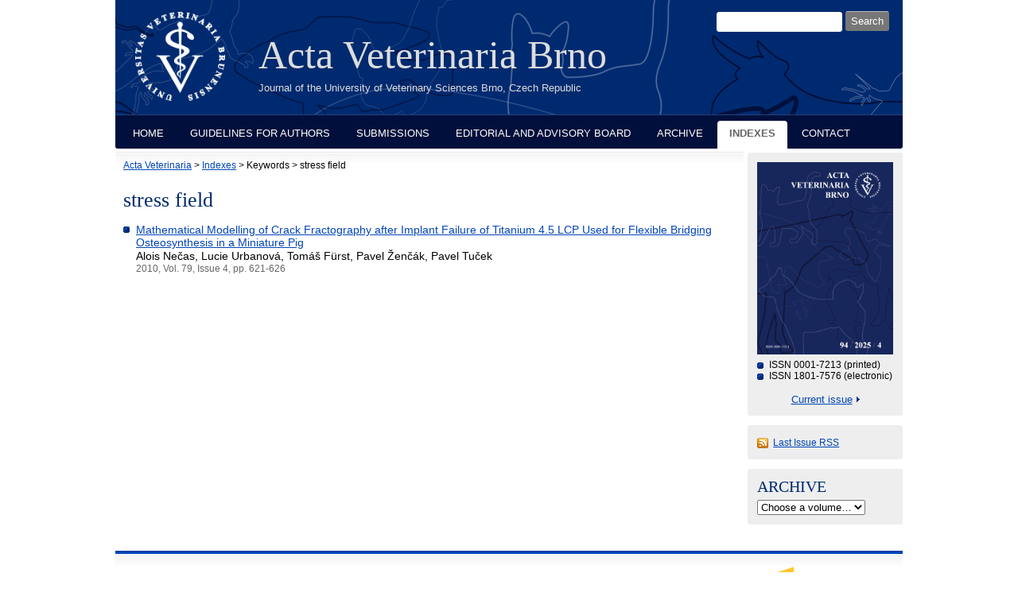

--- FILE ---
content_type: text/html; charset=utf-8
request_url: https://actavet.vfu.cz/keywords/stress-field/
body_size: 2486
content:
<!DOCTYPE html PUBLIC "-//W3C//DTD XHTML 1.0 Strict//EN"
"http://www.w3.org/TR/xhtml1/DTD/xhtml1-strict.dtd">

<html xmlns="http://www.w3.org/1999/xhtml" xml:lang="en">

<head>
	<meta http-equiv="content-type" content="text/html; charset=utf-8" />
	<meta http-equiv="content-language" content="en" />

    <meta name="author" content="design: Alena Salamonova, http://www.freyadesign.cz/" />
	<meta name="copyright" content="University of Veterinary Sciences Brno 2026" />
	<meta name="description" content="Acta Veterinaria Brunensis, the scientific journal of the University of Veterinary Sciences Brno, Czech Republic" />
	<meta name="keywords" content="acta veterinaria, journal, scientific, brno, brunensis" />
    


	<meta content="IE=8" http-equiv="X-UA-Compatible" /> <!-- IE zobrazuji stejne jako IE8 -->

	<title>Keyword stress field | Acta Veterinaria Brno</title>

    <link rel="stylesheet" href="/static/CACHE/css/output.af0e3025f73b.css" type="text/css" media="screen">
	<link rel="stylesheet" type="text/css" href="/static/styles/print.css" media="print" />
	<link rel="icon" type="image/png" href="/favicon.ico" />
    
</head>


<body>
<div id="page" class="">
  <div id="header">
    <div id="logo">
      <a href="/" title="to the home page"><span class="invisible">home</span></a>
    </div>
    <h1>Acta Veterinaria Brno</h1>
    <em>Journal of the University of Veterinary Sciences Brno, Czech Republic</em>

    <div id="searchbox">
      <h3>Search:</h3>

      <form method="get" action="/search_results/">
	<div id="params">
	  <input type="hidden" name="s_title" value="true" />
	  <input type="hidden" name="s_abstract" value="true" />
	  <input type="hidden" name="s_keywords" value="true" />
	  <input type="hidden" name="s_author" value="true" />
	</div>
	<p id="phrase">
	  <input id="searchphrase" name="q" type="text" size="7" value="" />
	</p>
	<p id="submit">
	  <input id="searchsubmit" type="submit" value="Search" />
	</p>
      </form>
    </div>
  </div>
  <div id="nav">
    <ul>
      
      <li><a href="/">Home</a></li>
      <li><a href="/guidelines.html">Guidelines for Authors</a></li>
      <li><a href="/submissions.html">Submissions</a></li>
      <li><a href="/board.html">Editorial and Advisory Board</a></li>
      <li><a href="/archive/">Archive</a></li>
      <li><a class="current" href="/indexes/">Indexes</a></li>
      <li><a href="/contact.html">Contact</a></li></ul>
  </div>
  <div id="content">

    <div id="breadcrumbs">
        <a href="/">Acta Veterinaria</a>
            &gt;
               <a href="/indexes/">Indexes</a> &gt;  Keywords &gt; stress field
    </div>
    
<h2>stress field</h2>


<ul class="search-results">
 
  <li>
      <a href="/79/4/0621/">Mathematical Modelling of Crack Fractography after Implant Failure of Titanium 4.5 LCP Used for Flexible Bridging Osteosynthesis in a Miniature Pig</a>
      <p>Alois Nečas, Lucie Urbanová, Tomáš Fürst, Pavel Ženčák, Pavel Tuček</p>
      <div class="pp">
      2010, Vol. 79, Issue 4, pp. 621-626
      
      </div>
  </li>
 
</ul>



  </div>

  
      <div id="col">
      <div id="cover">
        <img src="/media/cover/main.png"
             alt="front cover" />
        <ul>
          <li>ISSN 0001-7213 (printed)</li>
          <li>ISSN 1801-7576 (electronic)</li>
        </ul>
        <p><a href="/current/">Current issue</a></p>
      </div>

      <div id="rss">
        <a href="/rss_acta.xml">Last Issue RSS</a><br />
      </div>

      

      <form id="archive" action="">
        <div id="listbox">
          <h2>Archive</h2>
          <select onchange="if (this.options[this.selectedIndex].value!='default') location.href=this.options[this.selectedIndex].value;" id="listselect">
        <option value="default" selected="selected">Choose a volume&hellip;</option>
        
        <option value="/94/">2025 - Vol. 94</option>
        
        <option value="/93/">2024 - Vol. 93</option>
        
        <option value="/92/">2023 - Vol. 92</option>
        
        <option value="/91/">2022 - Vol. 91</option>
        
        <option value="/90/">2021 - Vol. 90</option>
        
        <option value="/89/">2020 - Vol. 89</option>
        
        <option value="/88/">2019 - Vol. 88</option>
        
        <option value="/87/">2018 - Vol. 87</option>
        
        <option value="/86/">2017 - Vol. 86</option>
        
        <option value="/85/">2016 - Vol. 85</option>
        
        <option value="/84/">2015 - Vol. 84</option>
        
        <option value="/83/">2014 - Vol. 83</option>
        
        <option value="/82/">2013 - Vol. 82</option>
        
        <option value="/81/">2012 - Vol. 81</option>
        
        <option value="/80/">2011 - Vol. 80</option>
        
        <option value="/79/">2010 - Vol. 79</option>
        
        <option value="/78/">2009 - Vol. 78</option>
        
        <option value="/77/">2008 - Vol. 77</option>
        
        <option value="/76/">2007 - Vol. 76</option>
        
        <option value="/75/">2006 - Vol. 75</option>
        
        <option value="/74/">2005 - Vol. 74</option>
        
        <option value="/73/">2004 - Vol. 73</option>
        
        <option value="/72/">2003 - Vol. 72</option>
        
        <option value="/71/">2002 - Vol. 71</option>
        
        <option value="/70/">2001 - Vol. 70</option>
        
        <option value="/69/">2000 - Vol. 69</option>
        
        <option value="/68/">1999 - Vol. 68</option>
        
        <option value="/67/">1998 - Vol. 67</option>
        
        <option value="/66/">1997 - Vol. 66</option>
        
        <option value="/65/">1996 - Vol. 65</option>
        
        <option value="/64/">1995 - Vol. 64</option>
        
        <option value="/63/">1994 - Vol. 63</option>
        
        <option value="/62/">1993 - Vol. 62</option>
        
        <option value="/61/">1992 - Vol. 61</option>
        
        <option value="/60/">1991 - Vol. 60</option>
        
        <option value="/59/">1990 - Vol. 59</option>
        
        <option value="/58/">1989 - Vol. 58</option>
        
        <option value="/57/">1988 - Vol. 57</option>
        
        <option value="/56/">1987 - Vol. 56</option>
        
        <option value="/55/">1986 - Vol. 55</option>
        
        <option value="/54/">1985 - Vol. 54</option>
        
        <option value="/53/">1984 - Vol. 53</option>
        
        <option value="/52/">1983 - Vol. 52</option>
        
        <option value="/51/">1982 - Vol. 51</option>
        
        <option value="/50/">1981 - Vol. 50</option>
        
        <option value="/49/">1980 - Vol. 49</option>
        
        <option value="/48/">1979 - Vol. 48</option>
        
        <option value="/47/">1978 - Vol. 47</option>
        
          </select>
        </div>
      </form>
    </div>
  

  <div id="footer">
    <p><a rel="license" href="http://creativecommons.org/licenses/by/4.0/"><img alt="Creative Commons License" style="border-width:0" src="/static/images/screen/cc-by.png" /></a><br />This work is licensed under a <a rel="license" href="http://creativecommons.org/licenses/by/4.0/">Creative Commons Attribution 4.0 International License</a>.
        
    </p>
      <a id="fb-link" href="https://www.facebook.com/actavetbrno/"><img src="/static/images/FB-FindUsonFacebook-online-144.png" alt="Find us on Facebook" /></a>
      <a id="crossref" href="http://www.crossref.org/"><img src="https://assets.crossref.org/logo/crossref-logo-landscape-200.svg" height="45" alt="Crossref member" /></a>

  </div>

</div>

</body>

</html>